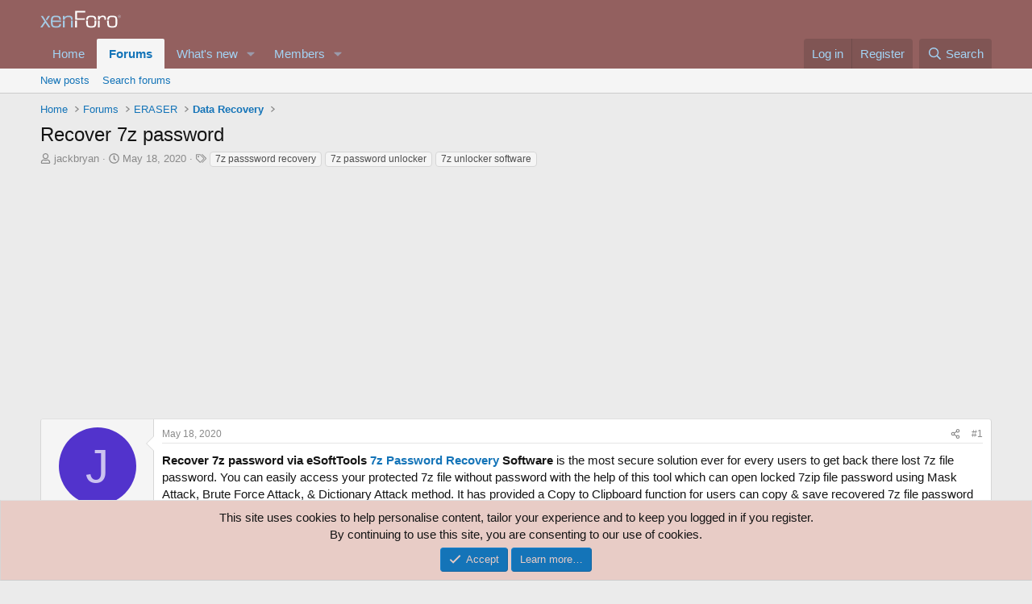

--- FILE ---
content_type: text/html; charset=utf-8
request_url: https://eraser.heidi.ie/forum/threads/recover-7z-password.15453/
body_size: 13689
content:
<!DOCTYPE html>
<html id="XF" lang="en-GB" dir="LTR"
	data-xf="2.3"
	data-app="public"
	
	
	data-template="thread_view"
	data-container-key="node-56"
	data-content-key="thread-15453"
	data-logged-in="false"
	data-cookie-prefix="xf_"
	data-csrf="1769590366,c35ccf0cc8ef793ba2415a6367c0a927"
	class="has-no-js template-thread_view"
	>
<head>
	
	
	

	<meta charset="utf-8" />
	<title>Recover 7z password | Eraser Forum</title>
	<link rel="manifest" href="/forum/webmanifest.php">

	<meta http-equiv="X-UA-Compatible" content="IE=Edge" />
	<meta name="viewport" content="width=device-width, initial-scale=1, viewport-fit=cover">

	
		<meta name="theme-color" content="#74302e" />
	

	<meta name="apple-mobile-web-app-title" content="Eraser Forum">
	

	
		
		<meta name="description" content="Recover 7z password via eSoftTools 7z Password Recovery Software is the most secure solution ever for every users to get back there lost 7z file password..." />
		<meta property="og:description" content="Recover 7z password via eSoftTools 7z Password Recovery Software is the most secure solution ever for every users to get back there lost 7z file password. You can easily access your protected 7z file without password with the help of this tool which can open locked 7zip file password using Mask..." />
		<meta property="twitter:description" content="Recover 7z password via eSoftTools 7z Password Recovery Software is the most secure solution ever for every users to get back there lost 7z file password. You can easily access your protected 7z..." />
	
	
		<meta property="og:url" content="https://eraser.heidi.ie/forum/threads/recover-7z-password.15453/" />
	
		<link rel="canonical" href="https://eraser.heidi.ie/forum/threads/recover-7z-password.15453/" />
	

	
		
	
	
	<meta property="og:site_name" content="Eraser Forum" />


	
	
		
	
	
	<meta property="og:type" content="website" />


	
	
		
	
	
	
		<meta property="og:title" content="Recover 7z password" />
		<meta property="twitter:title" content="Recover 7z password" />
	


	
	
	
	

	
	
	
	

	<link rel="stylesheet" href="/forum/css.php?css=public%3Anormalize.css%2Cpublic%3Afa.css%2Cpublic%3Acore.less%2Cpublic%3Aapp.less&amp;s=1&amp;l=1&amp;d=1769366582&amp;k=a80cc9f24d4a2c03826e5bed2116dd8e2c480fce" />

	<link rel="stylesheet" href="/forum/css.php?css=public%3Alightbox.less%2Cpublic%3Amessage.less%2Cpublic%3Anotices.less%2Cpublic%3Ashare_controls.less%2Cpublic%3Aextra.less&amp;s=1&amp;l=1&amp;d=1769366582&amp;k=f8897e0b1df494ca729e321a0e9a113e0a7536db" />


	
		<script src="https://cdn.heidi.ie/forum/js/xf/preamble.min.js?_v=837edefe"></script>
	

	
	<script src="https://cdn.heidi.ie/forum/js/vendor/vendor-compiled.js?_v=837edefe" defer></script>
	<script src="https://cdn.heidi.ie/forum/js/xf/core-compiled.js?_v=837edefe" defer></script>

	<script>
		XF.ready(() =>
		{
			XF.extendObject(true, XF.config, {
				// 
				userId: 0,
				enablePush: false,
				pushAppServerKey: '',
				url: {
					fullBase: 'https://eraser.heidi.ie/forum/',
					basePath: '/forum/',
					css: '/forum/css.php?css=__SENTINEL__&s=1&l=1&d=1769366582',
					js: 'https://cdn.heidi.ie/forum/js/__SENTINEL__?_v=837edefe',
					icon: '/forum/data/local/icons/__VARIANT__.svg?v=1769366594#__NAME__',
					iconInline: '/forum/styles/fa/__VARIANT__/__NAME__.svg?v=5.15.3',
					keepAlive: '/forum/login/keep-alive'
				},
				cookie: {
					path: '/',
					domain: '',
					prefix: 'xf_',
					secure: true,
					consentMode: 'simple',
					consented: ["optional","_third_party"]
				},
				cacheKey: 'f3ed7234243583f554e27d349fe769c5',
				csrf: '1769590366,c35ccf0cc8ef793ba2415a6367c0a927',
				js: {"https:\/\/cdn.heidi.ie\/forum\/js\/xf\/lightbox-compiled.js?_v=837edefe":true},
				fullJs: false,
				css: {"public:lightbox.less":true,"public:message.less":true,"public:notices.less":true,"public:share_controls.less":true,"public:extra.less":true},
				time: {
					now: 1769590366,
					today: 1769558400,
					todayDow: 3,
					tomorrow: 1769644800,
					yesterday: 1769472000,
					week: 1769040000,
					month: 1767225600,
					year: 1767225600
				},
				style: {
					light: '',
					dark: '',
					defaultColorScheme: 'light'
				},
				borderSizeFeature: '3px',
				fontAwesomeWeight: 'r',
				enableRtnProtect: true,
				
				enableFormSubmitSticky: true,
				imageOptimization: '0',
				imageOptimizationQuality: 0.85,
				uploadMaxFilesize: 67108864,
				uploadMaxWidth: 0,
				uploadMaxHeight: 0,
				allowedVideoExtensions: ["m4v","mov","mp4","mp4v","mpeg","mpg","ogv","webm"],
				allowedAudioExtensions: ["mp3","opus","ogg","wav"],
				shortcodeToEmoji: true,
				visitorCounts: {
					conversations_unread: '0',
					alerts_unviewed: '0',
					total_unread: '0',
					title_count: true,
					icon_indicator: true
				},
				jsMt: {"xf\/action.js":"f75ecf81","xf\/embed.js":"488e980e","xf\/form.js":"488e980e","xf\/structure.js":"2e1e7a5e","xf\/tooltip.js":"488e980e"},
				jsState: {},
				publicMetadataLogoUrl: '',
				publicPushBadgeUrl: 'https://eraser.heidi.ie/forum/styles/default/xenforo/bell.png'
			})

			XF.extendObject(XF.phrases, {
				// 
				date_x_at_time_y:     "{date} at {time}",
				day_x_at_time_y:      "{day} at {time}",
				yesterday_at_x:       "Yesterday at {time}",
				x_minutes_ago:        "{minutes} minutes ago",
				one_minute_ago:       "1 minute ago",
				a_moment_ago:         "A moment ago",
				today_at_x:           "Today at {time}",
				in_a_moment:          "In a moment",
				in_a_minute:          "In a minute",
				in_x_minutes:         "In {minutes} minutes",
				later_today_at_x:     "Later today at {time}",
				tomorrow_at_x:        "Tomorrow at {time}",
				short_date_x_minutes: "{minutes}m",
				short_date_x_hours:   "{hours}h",
				short_date_x_days:    "{days}d",

				day0: "Sunday",
				day1: "Monday",
				day2: "Tuesday",
				day3: "Wednesday",
				day4: "Thursday",
				day5: "Friday",
				day6: "Saturday",

				dayShort0: "Sun",
				dayShort1: "Mon",
				dayShort2: "Tue",
				dayShort3: "Wed",
				dayShort4: "Thu",
				dayShort5: "Fri",
				dayShort6: "Sat",

				month0: "January",
				month1: "February",
				month2: "March",
				month3: "April",
				month4: "May",
				month5: "June",
				month6: "July",
				month7: "August",
				month8: "September",
				month9: "October",
				month10: "November",
				month11: "December",

				active_user_changed_reload_page: "The active user has changed. Reload the page for the latest version.",
				server_did_not_respond_in_time_try_again: "The server did not respond in time. Please try again.",
				oops_we_ran_into_some_problems: "Oops! We ran into some problems.",
				oops_we_ran_into_some_problems_more_details_console: "Oops! We ran into some problems. Please try again later. More error details may be in the browser console.",
				file_too_large_to_upload: "The file is too large to be uploaded.",
				uploaded_file_is_too_large_for_server_to_process: "The uploaded file is too large for the server to process.",
				files_being_uploaded_are_you_sure: "Files are still being uploaded. Are you sure you want to submit this form?",
				attach: "Attach files",
				rich_text_box: "Rich text box",
				close: "Close",
				link_copied_to_clipboard: "Link copied to clipboard.",
				text_copied_to_clipboard: "Text copied to clipboard.",
				loading: "Loading…",
				you_have_exceeded_maximum_number_of_selectable_items: "You have exceeded the maximum number of selectable items.",

				processing: "Processing",
				'processing...': "Processing…",

				showing_x_of_y_items: "Showing {count} of {total} items",
				showing_all_items: "Showing all items",
				no_items_to_display: "No items to display",

				number_button_up: "Increase",
				number_button_down: "Decrease",

				push_enable_notification_title: "Push notifications enabled successfully at Eraser Forum",
				push_enable_notification_body: "Thank you for enabling push notifications!",

				pull_down_to_refresh: "Pull down to refresh",
				release_to_refresh: "Release to refresh",
				refreshing: "Refreshing…"
			})
		})
	</script>

	<script src="https://cdn.heidi.ie/forum/js/xf/lightbox-compiled.js?_v=837edefe" defer></script>



	

	
	<script async src="https://www.googletagmanager.com/gtag/js?id=UA-16167712-1"></script>
	<script>
		window.dataLayer = window.dataLayer || [];
		function gtag(){dataLayer.push(arguments);}
		gtag('js', new Date());
		gtag('config', 'UA-16167712-1', {
			// 
			
			
		});
	</script>

</head>
<body data-template="thread_view">

<div class="p-pageWrapper" id="top">

	

	<header class="p-header" id="header">
		<div class="p-header-inner">
			<div class="p-header-content">
				<div class="p-header-logo p-header-logo--image">
					<a href="https://eraser.heidi.ie">
						

	

	
		
		

		
	

	

	<picture data-variations="{&quot;default&quot;:{&quot;1&quot;:&quot;\/forum\/styles\/default\/xenforo\/xenforo-logo.svg&quot;,&quot;2&quot;:null}}">
		
		
		

		

		<img src="/forum/styles/default/xenforo/xenforo-logo.svg"  width="100" height="36" alt="Eraser Forum"  />
	</picture>


					</a>
				</div>

				

	
	<script async src="https://pagead2.googlesyndication.com/pagead/js/adsbygoogle.js?client=ca-pub-7078395327436605"
	     crossorigin="anonymous"></script>


			</div>
		</div>
	</header>

	
	

	
		<div class="p-navSticky p-navSticky--primary" data-xf-init="sticky-header">
			
		<nav class="p-nav">
			<div class="p-nav-inner">
				<button type="button" class="button button--plain p-nav-menuTrigger" data-xf-click="off-canvas" data-menu=".js-headerOffCanvasMenu" tabindex="0" aria-label="Menu"><span class="button-text">
					<i aria-hidden="true"></i>
				</span></button>

				<div class="p-nav-smallLogo">
					<a href="https://eraser.heidi.ie">
						

	

	
		
		

		
	

	

	<picture data-variations="{&quot;default&quot;:{&quot;1&quot;:&quot;\/forum\/styles\/default\/xenforo\/xenforo-logo.svg&quot;,&quot;2&quot;:null}}">
		
		
		

		

		<img src="/forum/styles/default/xenforo/xenforo-logo.svg"  width="100" height="36" alt="Eraser Forum"  />
	</picture>


					</a>
				</div>

				<div class="p-nav-scroller hScroller" data-xf-init="h-scroller" data-auto-scroll=".p-navEl.is-selected">
					<div class="hScroller-scroll">
						<ul class="p-nav-list js-offCanvasNavSource">
							
								<li>
									
	<div class="p-navEl " >
	

		
	
	<a href="https://eraser.heidi.ie"
	class="p-navEl-link "
	
	data-xf-key="1"
	data-nav-id="home">Home</a>


		

		
	
	</div>

								</li>
							
								<li>
									
	<div class="p-navEl is-selected" data-has-children="true">
	

		
	
	<a href="/forum/"
	class="p-navEl-link p-navEl-link--splitMenu "
	
	
	data-nav-id="forums">Forums</a>


		<a data-xf-key="2"
			data-xf-click="menu"
			data-menu-pos-ref="< .p-navEl"
			class="p-navEl-splitTrigger"
			role="button"
			tabindex="0"
			aria-label="Toggle expanded"
			aria-expanded="false"
			aria-haspopup="true"></a>

		
	
		<div class="menu menu--structural" data-menu="menu" aria-hidden="true">
			<div class="menu-content">
				
					
	
	
	<a href="/forum/whats-new/posts/"
	class="menu-linkRow u-indentDepth0 js-offCanvasCopy "
	
	
	data-nav-id="newPosts">New posts</a>

	

				
					
	
	
	<a href="/forum/search/?type=post"
	class="menu-linkRow u-indentDepth0 js-offCanvasCopy "
	
	
	data-nav-id="searchForums">Search forums</a>

	

				
			</div>
		</div>
	
	</div>

								</li>
							
								<li>
									
	<div class="p-navEl " data-has-children="true">
	

		
	
	<a href="/forum/whats-new/"
	class="p-navEl-link p-navEl-link--splitMenu "
	
	
	data-nav-id="whatsNew">What's new</a>


		<a data-xf-key="3"
			data-xf-click="menu"
			data-menu-pos-ref="< .p-navEl"
			class="p-navEl-splitTrigger"
			role="button"
			tabindex="0"
			aria-label="Toggle expanded"
			aria-expanded="false"
			aria-haspopup="true"></a>

		
	
		<div class="menu menu--structural" data-menu="menu" aria-hidden="true">
			<div class="menu-content">
				
					
	
	
	<a href="/forum/featured/"
	class="menu-linkRow u-indentDepth0 js-offCanvasCopy "
	
	
	data-nav-id="featured">Featured content</a>

	

				
					
	
	
	<a href="/forum/whats-new/posts/"
	class="menu-linkRow u-indentDepth0 js-offCanvasCopy "
	 rel="nofollow"
	
	data-nav-id="whatsNewPosts">New posts</a>

	

				
					
	
	
	<a href="/forum/whats-new/profile-posts/"
	class="menu-linkRow u-indentDepth0 js-offCanvasCopy "
	 rel="nofollow"
	
	data-nav-id="whatsNewProfilePosts">New profile posts</a>

	

				
					
	
	
	<a href="/forum/whats-new/latest-activity"
	class="menu-linkRow u-indentDepth0 js-offCanvasCopy "
	 rel="nofollow"
	
	data-nav-id="latestActivity">Latest activity</a>

	

				
			</div>
		</div>
	
	</div>

								</li>
							
								<li>
									
	<div class="p-navEl " data-has-children="true">
	

		
	
	<a href="/forum/members/"
	class="p-navEl-link p-navEl-link--splitMenu "
	
	
	data-nav-id="members">Members</a>


		<a data-xf-key="4"
			data-xf-click="menu"
			data-menu-pos-ref="< .p-navEl"
			class="p-navEl-splitTrigger"
			role="button"
			tabindex="0"
			aria-label="Toggle expanded"
			aria-expanded="false"
			aria-haspopup="true"></a>

		
	
		<div class="menu menu--structural" data-menu="menu" aria-hidden="true">
			<div class="menu-content">
				
					
	
	
	<a href="/forum/online/"
	class="menu-linkRow u-indentDepth0 js-offCanvasCopy "
	
	
	data-nav-id="currentVisitors">Current visitors</a>

	

				
					
	
	
	<a href="/forum/whats-new/profile-posts/"
	class="menu-linkRow u-indentDepth0 js-offCanvasCopy "
	 rel="nofollow"
	
	data-nav-id="newProfilePosts">New profile posts</a>

	

				
					
	
	
	<a href="/forum/search/?type=profile_post"
	class="menu-linkRow u-indentDepth0 js-offCanvasCopy "
	
	
	data-nav-id="searchProfilePosts">Search profile posts</a>

	

				
			</div>
		</div>
	
	</div>

								</li>
							
						</ul>
					</div>
				</div>

				<div class="p-nav-opposite">
					<div class="p-navgroup p-account p-navgroup--guest">
						
							<a href="/forum/login/" class="p-navgroup-link p-navgroup-link--textual p-navgroup-link--logIn"
								data-xf-click="overlay" data-follow-redirects="on">
								<span class="p-navgroup-linkText">Log in</span>
							</a>
							
								<a href="/forum/register/" class="p-navgroup-link p-navgroup-link--textual p-navgroup-link--register"
									data-xf-click="overlay" data-follow-redirects="on">
									<span class="p-navgroup-linkText">Register</span>
								</a>
							
						
					</div>

					<div class="p-navgroup p-discovery">
						<a href="/forum/whats-new/"
							class="p-navgroup-link p-navgroup-link--iconic p-navgroup-link--whatsnew"
							aria-label="What&#039;s new"
							title="What&#039;s new">
							<i aria-hidden="true"></i>
							<span class="p-navgroup-linkText">What's new</span>
						</a>

						
							<a href="/forum/search/"
								class="p-navgroup-link p-navgroup-link--iconic p-navgroup-link--search"
								data-xf-click="menu"
								data-xf-key="/"
								aria-label="Search"
								aria-expanded="false"
								aria-haspopup="true"
								title="Search">
								<i aria-hidden="true"></i>
								<span class="p-navgroup-linkText">Search</span>
							</a>
							<div class="menu menu--structural menu--wide" data-menu="menu" aria-hidden="true">
								<form action="/forum/search/search" method="post"
									class="menu-content"
									data-xf-init="quick-search">

									<h3 class="menu-header">Search</h3>
									
									<div class="menu-row">
										
											<div class="inputGroup inputGroup--joined">
												<input type="text" class="input" name="keywords" data-acurl="/forum/search/auto-complete" placeholder="Search…" aria-label="Search" data-menu-autofocus="true" />
												
			<select name="constraints" class="js-quickSearch-constraint input" aria-label="Search within">
				<option value="">Everywhere</option>
<option value="{&quot;search_type&quot;:&quot;post&quot;}">Threads</option>
<option value="{&quot;search_type&quot;:&quot;post&quot;,&quot;c&quot;:{&quot;nodes&quot;:[56],&quot;child_nodes&quot;:1}}">This forum</option>
<option value="{&quot;search_type&quot;:&quot;post&quot;,&quot;c&quot;:{&quot;thread&quot;:15453}}">This thread</option>

			</select>
		
											</div>
										
									</div>

									
									<div class="menu-row">
										<label class="iconic"><input type="checkbox"  name="c[title_only]" value="1" /><i aria-hidden="true"></i><span class="iconic-label">Search titles only

													
													<span tabindex="0" role="button"
														data-xf-init="tooltip" data-trigger="hover focus click" title="Tags will also be searched in content where tags are supported">

														<i class="fa--xf far fa-question-circle  u-muted u-smaller"><svg xmlns="http://www.w3.org/2000/svg" role="img" ><title>Note</title><use href="/forum/data/local/icons/regular.svg?v=1769366594#question-circle"></use></svg></i>
													</span></span></label>

									</div>
									
									<div class="menu-row">
										<div class="inputGroup">
											<span class="inputGroup-text" id="ctrl_search_menu_by_member">By:</span>
											<input type="text" class="input" name="c[users]" data-xf-init="auto-complete" placeholder="Member" aria-labelledby="ctrl_search_menu_by_member" />
										</div>
									</div>
									<div class="menu-footer">
									<span class="menu-footer-controls">
										<button type="submit" class="button button--icon button--icon--search button--primary"><i class="fa--xf far fa-search "><svg xmlns="http://www.w3.org/2000/svg" role="img" aria-hidden="true" ><use href="/forum/data/local/icons/regular.svg?v=1769366594#search"></use></svg></i><span class="button-text">Search</span></button>
										<button type="submit" class="button " name="from_search_menu"><span class="button-text">Advanced search…</span></button>
									</span>
									</div>

									<input type="hidden" name="_xfToken" value="1769590366,c35ccf0cc8ef793ba2415a6367c0a927" />
								</form>
							</div>
						
					</div>
				</div>
			</div>
		</nav>
	
		</div>
		
		
			<div class="p-sectionLinks">
				<div class="p-sectionLinks-inner hScroller" data-xf-init="h-scroller">
					<div class="hScroller-scroll">
						<ul class="p-sectionLinks-list">
							
								<li>
									
	<div class="p-navEl " >
	

		
	
	<a href="/forum/whats-new/posts/"
	class="p-navEl-link "
	
	data-xf-key="alt+1"
	data-nav-id="newPosts">New posts</a>


		

		
	
	</div>

								</li>
							
								<li>
									
	<div class="p-navEl " >
	

		
	
	<a href="/forum/search/?type=post"
	class="p-navEl-link "
	
	data-xf-key="alt+2"
	data-nav-id="searchForums">Search forums</a>


		

		
	
	</div>

								</li>
							
						</ul>
					</div>
				</div>
			</div>
			
	
		

	<div class="offCanvasMenu offCanvasMenu--nav js-headerOffCanvasMenu" data-menu="menu" aria-hidden="true" data-ocm-builder="navigation">
		<div class="offCanvasMenu-backdrop" data-menu-close="true"></div>
		<div class="offCanvasMenu-content">
			<div class="offCanvasMenu-header">
				Menu
				<a class="offCanvasMenu-closer" data-menu-close="true" role="button" tabindex="0" aria-label="Close"></a>
			</div>
			
				<div class="p-offCanvasRegisterLink">
					<div class="offCanvasMenu-linkHolder">
						<a href="/forum/login/" class="offCanvasMenu-link" data-xf-click="overlay" data-menu-close="true">
							Log in
						</a>
					</div>
					<hr class="offCanvasMenu-separator" />
					
						<div class="offCanvasMenu-linkHolder">
							<a href="/forum/register/" class="offCanvasMenu-link" data-xf-click="overlay" data-menu-close="true">
								Register
							</a>
						</div>
						<hr class="offCanvasMenu-separator" />
					
				</div>
			
			<div class="js-offCanvasNavTarget"></div>
			<div class="offCanvasMenu-installBanner js-installPromptContainer" style="display: none;" data-xf-init="install-prompt">
				<div class="offCanvasMenu-installBanner-header">Install the app</div>
				<button type="button" class="button js-installPromptButton"><span class="button-text">Install</span></button>
				<template class="js-installTemplateIOS">
					<div class="js-installTemplateContent">
						<div class="overlay-title">How to install the app on iOS</div>
						<div class="block-body">
							<div class="block-row">
								<p>
									Follow along with the video below to see how to install our site as a web app on your home screen.
								</p>
								<p style="text-align: center">
									<video src="/forum/styles/default/xenforo/add_to_home.mp4"
										width="280" height="480" autoplay loop muted playsinline></video>
								</p>
								<p>
									<small><strong>Note:</strong> This feature may not be available in some browsers.</small>
								</p>
							</div>
						</div>
					</div>
				</template>
			</div>
		</div>
	</div>

	<div class="p-body">
		<div class="p-body-inner">
			<!--XF:EXTRA_OUTPUT-->

			

			

			
			
	
		<ul class="p-breadcrumbs "
			itemscope itemtype="https://schema.org/BreadcrumbList">
			
				

				
				

				
					
					
	<li itemprop="itemListElement" itemscope itemtype="https://schema.org/ListItem">
		<a href="https://eraser.heidi.ie" itemprop="item">
			<span itemprop="name">Home</span>
		</a>
		<meta itemprop="position" content="1" />
	</li>

				

				
					
					
	<li itemprop="itemListElement" itemscope itemtype="https://schema.org/ListItem">
		<a href="/forum/" itemprop="item">
			<span itemprop="name">Forums</span>
		</a>
		<meta itemprop="position" content="2" />
	</li>

				
				
					
					
	<li itemprop="itemListElement" itemscope itemtype="https://schema.org/ListItem">
		<a href="/forum/#eraser.30" itemprop="item">
			<span itemprop="name">ERASER</span>
		</a>
		<meta itemprop="position" content="3" />
	</li>

				
					
					
	<li itemprop="itemListElement" itemscope itemtype="https://schema.org/ListItem">
		<a href="/forum/forums/data-recovery.56/" itemprop="item">
			<span itemprop="name">Data Recovery</span>
		</a>
		<meta itemprop="position" content="4" />
	</li>

				
			
		</ul>
	

			

			
	<noscript class="js-jsWarning"><div class="blockMessage blockMessage--important blockMessage--iconic u-noJsOnly">JavaScript is disabled. For a better experience, please enable JavaScript in your browser before proceeding.</div></noscript>

			
	<div class="blockMessage blockMessage--important blockMessage--iconic js-browserWarning" style="display: none">You are using an out of date browser. It  may not display this or other websites correctly.<br />You should upgrade or use an <a href="https://www.google.com/chrome/" target="_blank" rel="noopener">alternative browser</a>.</div>


			
				<div class="p-body-header">
					
						
							<div class="p-title ">
								
									
										<h1 class="p-title-value">Recover 7z password</h1>
									
									
								
							</div>
						

						
							<div class="p-description">
	<ul class="listInline listInline--bullet">
		<li>
			<i class="fa--xf far fa-user "><svg xmlns="http://www.w3.org/2000/svg" role="img" ><title>Thread starter</title><use href="/forum/data/local/icons/regular.svg?v=1769366594#user"></use></svg></i>
			<span class="u-srOnly">Thread starter</span>

			<a href="/forum/members/jackbryan.24582/" class="username  u-concealed" dir="auto" data-user-id="24582" data-xf-init="member-tooltip">jackbryan</a>
		</li>
		<li>
			<i class="fa--xf far fa-clock "><svg xmlns="http://www.w3.org/2000/svg" role="img" ><title>Start date</title><use href="/forum/data/local/icons/regular.svg?v=1769366594#clock"></use></svg></i>
			<span class="u-srOnly">Start date</span>

			<a href="/forum/threads/recover-7z-password.15453/" class="u-concealed"><time  class="u-dt" dir="auto" datetime="2020-05-18T12:35:01+0100" data-timestamp="1589801701" data-date="May 18, 2020" data-time="12:35 PM" data-short="May &#039;20" title="May 18, 2020 at 12:35 PM">May 18, 2020</time></a>
		</li>
		
		
			<li>
				

	

	<dl class="tagList tagList--thread-15453 ">
		<dt>
			
				
		<i class="fa--xf far fa-tags "><svg xmlns="http://www.w3.org/2000/svg" role="img" ><title>Tags</title><use href="/forum/data/local/icons/regular.svg?v=1769366594#tags"></use></svg></i>
		<span class="u-srOnly">Tags</span>
	
			
		</dt>
		<dd>
			<span class="js-tagList">
				
					
						<a href="/forum/tags/7z-passsword-recovery/" class="tagItem tagItem--tag_7z-passsword-recovery" dir="auto">
							7z passsword recovery
						</a>
					
						<a href="/forum/tags/7z-password-unlocker/" class="tagItem tagItem--tag_7z-password-unlocker" dir="auto">
							7z password unlocker
						</a>
					
						<a href="/forum/tags/7z-unlocker-software/" class="tagItem tagItem--tag_7z-unlocker-software" dir="auto">
							7z unlocker software
						</a>
					
				
			</span>
		</dd>
	</dl>


			</li>
		
	</ul>
</div>
						
					
				</div>
			

			<div class="p-body-main  ">
				
				<div class="p-body-contentCol"></div>
				

				

				<div class="p-body-content">
					
					<div class="p-body-pageContent">










	
	
	
		
	
	
	


	
	
	
		
	
	
	


	
	
		
	
	
	


	
	



	












	

	
		
	



















<div class="block block--messages" data-xf-init="" data-type="post" data-href="/forum/inline-mod/" data-search-target="*">

	<span class="u-anchorTarget" id="posts"></span>

	
		
	

	

	<div class="block-outer"></div>

	

	
		
	<div class="block-outer js-threadStatusField"></div>

	

	<div class="block-container lbContainer"
		data-xf-init="lightbox select-to-quote"
		data-message-selector=".js-post"
		data-lb-id="thread-15453"
		data-lb-universal="">

		<div class="block-body js-replyNewMessageContainer">
			
				

					

					
						

	
	

	

	
	<article class="message message--post js-post js-inlineModContainer  "
		data-author="jackbryan"
		data-content="post-49468"
		id="js-post-49468"
		>

		

		<span class="u-anchorTarget" id="post-49468"></span>

		
			<div class="message-inner">
				
					<div class="message-cell message-cell--user">
						

	<section class="message-user"
		
		
		>

		

		<div class="message-avatar ">
			<div class="message-avatar-wrapper">
				<a href="/forum/members/jackbryan.24582/" class="avatar avatar--m avatar--default avatar--default--dynamic" data-user-id="24582" data-xf-init="member-tooltip" style="background-color: #5233cc; color: #cbc2f0">
			<span class="avatar-u24582-m" role="img" aria-label="jackbryan">J</span> 
		</a>
				
			</div>
		</div>
		<div class="message-userDetails">
			<h4 class="message-name"><a href="/forum/members/jackbryan.24582/" class="username " dir="auto" data-user-id="24582" data-xf-init="member-tooltip">jackbryan</a></h4>
			<h5 class="userTitle message-userTitle" dir="auto">Active Member</h5>
			
		</div>
		
			
			
		
		<span class="message-userArrow"></span>
	</section>

					</div>
				

				
					<div class="message-cell message-cell--main">
					
						<div class="message-main js-quickEditTarget">

							
								

	

	<header class="message-attribution message-attribution--split">
		<ul class="message-attribution-main listInline ">
			
			
			<li class="u-concealed">
				<a href="/forum/threads/recover-7z-password.15453/post-49468" rel="nofollow" >
					<time  class="u-dt" dir="auto" datetime="2020-05-18T12:35:01+0100" data-timestamp="1589801701" data-date="May 18, 2020" data-time="12:35 PM" data-short="May &#039;20" title="May 18, 2020 at 12:35 PM">May 18, 2020</time>
				</a>
			</li>
			
		</ul>

		<ul class="message-attribution-opposite message-attribution-opposite--list ">
			
			<li>
				<a href="/forum/threads/recover-7z-password.15453/post-49468"
					class="message-attribution-gadget"
					data-xf-init="share-tooltip"
					data-href="/forum/posts/49468/share"
					aria-label="Share"
					rel="nofollow">
					<i class="fa--xf far fa-share-alt "><svg xmlns="http://www.w3.org/2000/svg" role="img" aria-hidden="true" ><use href="/forum/data/local/icons/regular.svg?v=1769366594#share-alt"></use></svg></i>
				</a>
			</li>
			
				<li class="u-hidden js-embedCopy">
					
	<a href="javascript:"
		data-xf-init="copy-to-clipboard"
		data-copy-text="&lt;div class=&quot;js-xf-embed&quot; data-url=&quot;https://eraser.heidi.ie/forum&quot; data-content=&quot;post-49468&quot;&gt;&lt;/div&gt;&lt;script defer src=&quot;https://eraser.heidi.ie/forum/js/xf/external_embed.js?_v=837edefe&quot;&gt;&lt;/script&gt;"
		data-success="Embed code HTML copied to clipboard."
		class="">
		<i class="fa--xf far fa-code "><svg xmlns="http://www.w3.org/2000/svg" role="img" aria-hidden="true" ><use href="/forum/data/local/icons/regular.svg?v=1769366594#code"></use></svg></i>
	</a>

				</li>
			
			
			
				<li>
					<a href="/forum/threads/recover-7z-password.15453/post-49468" rel="nofollow">
						#1
					</a>
				</li>
			
		</ul>
	</header>

							

							<div class="message-content js-messageContent">
							

								
									
	
	
	

								

								
									
	

	<div class="message-userContent lbContainer js-lbContainer "
		data-lb-id="post-49468"
		data-lb-caption-desc="jackbryan &middot; May 18, 2020 at 12:35 PM">

		
			

	
		
	

		

		<article class="message-body js-selectToQuote">
			
				
			

			<div >
				
					<div class="bbWrapper"><b>Recover 7z password via eSoftTools </b><a href="https://www.esofttools.com/7z-password-recovery.html" target="_blank" class="link link--external" data-proxy-href="/forum/proxy.php?link=https%3A%2F%2Fwww.esofttools.com%2F7z-password-recovery.html&amp;hash=46fcc7d9cb5d250b4941c447bf8aabe5" rel="nofollow ugc noopener"><b>7z Password Recovery</b></a><b> Software</b> is the most secure solution ever for every users to get back there lost 7z file password. You can easily access your protected 7z file without password with the help of this tool which can open locked 7zip file password using Mask Attack, Brute Force Attack, &amp; Dictionary Attack method. It has provided a Copy to Clipboard function for users can copy &amp; save recovered 7z file password with FREE DEMO VERSION for all supported versions of 7z file &amp; Windows OS.<br />
<br />
Get More Info:- <a href="https://www.esofttools.com/7z-password-recovery.html" target="_blank" class="link link--external" data-proxy-href="/forum/proxy.php?link=https%3A%2F%2Fwww.esofttools.com%2F7z-password-recovery.html&amp;hash=46fcc7d9cb5d250b4941c447bf8aabe5" rel="nofollow ugc noopener"><b>https://www.esofttools.com/7z-password-recovery.html</b></a><br />
<br />
<script class="js-extraPhrases" type="application/json">
			{
				"lightbox_close": "Close",
				"lightbox_next": "Next",
				"lightbox_previous": "Previous",
				"lightbox_error": "The requested content cannot be loaded. Please try again later.",
				"lightbox_start_slideshow": "Start slideshow",
				"lightbox_stop_slideshow": "Stop slideshow",
				"lightbox_full_screen": "Full screen",
				"lightbox_thumbnails": "Thumbnails",
				"lightbox_download": "Download",
				"lightbox_share": "Share",
				"lightbox_zoom": "Zoom",
				"lightbox_new_window": "New window",
				"lightbox_toggle_sidebar": "Toggle sidebar"
			}
			</script>
		
		
	


	<div class="bbImageWrapper  js-lbImage" title="7z-recommended-awared.png"
		data-src="/forum/proxy.php?image=https%3A%2F%2Fwww.esofttools.com%2Fimg%2F7z%2F7z-recommended-awared.png&amp;hash=56829454aaf003ed07492ccb6adf8383" data-lb-sidebar-href="" data-lb-caption-extra-html="" data-single-image="1">
		<img src="/forum/proxy.php?image=https%3A%2F%2Fwww.esofttools.com%2Fimg%2F7z%2F7z-recommended-awared.png&amp;hash=56829454aaf003ed07492ccb6adf8383"
			data-url="https://www.esofttools.com/img/7z/7z-recommended-awared.png"
			class="bbImage"
			data-zoom-target="1"
			style=""
			alt="7z-recommended-awared.png"
			title=""
			width="" height="" loading="lazy" />
	</div></div>
				
			</div>

			<div class="js-selectToQuoteEnd">&nbsp;</div>
			
				
			
		</article>

		
			

	
		
	

		

		
	</div>

								

								
									
	

	

								

								
									
	

								

							
							</div>

							
								
	

	<footer class="message-footer">
		

		

		<div class="reactionsBar js-reactionsList ">
			
		</div>

		<div class="js-historyTarget message-historyTarget toggleTarget" data-href="trigger-href"></div>
	</footer>

							
						</div>

					
					</div>
				
			</div>
		
	</article>

	
	

					

					

				

					

					
						

	
	

	

	
	<article class="message message--post js-post js-inlineModContainer  "
		data-author="shonlee"
		data-content="post-49472"
		id="js-post-49472"
		itemscope itemtype="https://schema.org/Comment" itemid="https://eraser.heidi.ie/forum/posts/49472/">

		
			<meta itemprop="parentItem" itemscope itemid="https://eraser.heidi.ie/forum/threads/recover-7z-password.15453/" />
			<meta itemprop="name" content="Post #2" />
		

		<span class="u-anchorTarget" id="post-49472"></span>

		
			<div class="message-inner">
				
					<div class="message-cell message-cell--user">
						

	<section class="message-user"
		itemprop="author"
		itemscope itemtype="https://schema.org/Person"
		itemid="https://eraser.heidi.ie/forum/members/shonlee.25216/">

		
			<meta itemprop="url" content="https://eraser.heidi.ie/forum/members/shonlee.25216/" />
		

		<div class="message-avatar ">
			<div class="message-avatar-wrapper">
				<a href="/forum/members/shonlee.25216/" class="avatar avatar--m avatar--default avatar--default--dynamic" data-user-id="25216" data-xf-init="member-tooltip" style="background-color: #5233cc; color: #cbc2f0">
			<span class="avatar-u25216-m" role="img" aria-label="shonlee">S</span> 
		</a>
				
			</div>
		</div>
		<div class="message-userDetails">
			<h4 class="message-name"><a href="/forum/members/shonlee.25216/" class="username " dir="auto" data-user-id="25216" data-xf-init="member-tooltip"><span itemprop="name">shonlee</span></a></h4>
			<h5 class="userTitle message-userTitle" dir="auto" itemprop="jobTitle">Member</h5>
			
		</div>
		
			
			
		
		<span class="message-userArrow"></span>
	</section>

					</div>
				

				
					<div class="message-cell message-cell--main">
					
						<div class="message-main js-quickEditTarget">

							
								

	

	<header class="message-attribution message-attribution--split">
		<ul class="message-attribution-main listInline ">
			
			
			<li class="u-concealed">
				<a href="/forum/threads/recover-7z-password.15453/post-49472" rel="nofollow" itemprop="url">
					<time  class="u-dt" dir="auto" datetime="2020-05-18T16:53:56+0100" data-timestamp="1589817236" data-date="May 18, 2020" data-time="4:53 PM" data-short="May &#039;20" title="May 18, 2020 at 4:53 PM" itemprop="datePublished">May 18, 2020</time>
				</a>
			</li>
			
		</ul>

		<ul class="message-attribution-opposite message-attribution-opposite--list ">
			
			<li>
				<a href="/forum/threads/recover-7z-password.15453/post-49472"
					class="message-attribution-gadget"
					data-xf-init="share-tooltip"
					data-href="/forum/posts/49472/share"
					aria-label="Share"
					rel="nofollow">
					<i class="fa--xf far fa-share-alt "><svg xmlns="http://www.w3.org/2000/svg" role="img" aria-hidden="true" ><use href="/forum/data/local/icons/regular.svg?v=1769366594#share-alt"></use></svg></i>
				</a>
			</li>
			
				<li class="u-hidden js-embedCopy">
					
	<a href="javascript:"
		data-xf-init="copy-to-clipboard"
		data-copy-text="&lt;div class=&quot;js-xf-embed&quot; data-url=&quot;https://eraser.heidi.ie/forum&quot; data-content=&quot;post-49472&quot;&gt;&lt;/div&gt;&lt;script defer src=&quot;https://eraser.heidi.ie/forum/js/xf/external_embed.js?_v=837edefe&quot;&gt;&lt;/script&gt;"
		data-success="Embed code HTML copied to clipboard."
		class="">
		<i class="fa--xf far fa-code "><svg xmlns="http://www.w3.org/2000/svg" role="img" aria-hidden="true" ><use href="/forum/data/local/icons/regular.svg?v=1769366594#code"></use></svg></i>
	</a>

				</li>
			
			
			
				<li>
					<a href="/forum/threads/recover-7z-password.15453/post-49472" rel="nofollow">
						#2
					</a>
				</li>
			
		</ul>
	</header>

							

							<div class="message-content js-messageContent">
							

								
									
	
	
	

								

								
									
	

	<div class="message-userContent lbContainer js-lbContainer "
		data-lb-id="post-49472"
		data-lb-caption-desc="shonlee &middot; May 18, 2020 at 4:53 PM">

		

		<article class="message-body js-selectToQuote">
			
				
			

			<div itemprop="text">
				
					<div class="bbWrapper"><span style="font-size: 18px">Get <b>PassFixer </b></span><a href="https://www.passfixer.com/7z-password-recovery.html" target="_blank" class="link link--external" data-proxy-href="/forum/proxy.php?link=https%3A%2F%2Fwww.passfixer.com%2F7z-password-recovery.html&amp;hash=eb42ca81a06f1e6146b3188bb6017c24" rel="nofollow ugc noopener"><span style="font-size: 18px"><b>7z Password Recovery</b></span></a><span style="font-size: 18px"><b> Software</b> to recover 7z password without any data modification. Any lost or forgotten 7zip password can be retrieved in just a single mouse click including intricate or lengthy password. This advance utility is in built with three recovery attacks to unlock 7z file password having alphabetical, numerical, symbolic, and special character password. Any possible combination password can recovered and user have the facility to copy the recovered password in a clipboard. The complete procedure will be displayed on your PC and you can easily extract the internal information of the data. User can break multilingual password of any size of 7z file.<br />
</span><br />
<b><span style="font-size: 18px">Visit here - </span></b><a href="https://www.passfixer.com/7z-password-recovery.html" target="_blank" class="link link--external" data-proxy-href="/forum/proxy.php?link=https%3A%2F%2Fwww.passfixer.com%2F7z-password-recovery.html&amp;hash=eb42ca81a06f1e6146b3188bb6017c24" rel="nofollow ugc noopener"><b><span style="font-size: 18px">Recover 7z Password</span></b></a><br />
<br />
<b><span style="font-size: 18px"><div class="bbImageWrapper  js-lbImage" title="7zpasswordrecovery.png"
		data-src="/forum/proxy.php?image=https%3A%2F%2Fwww.passfixer.com%2Fimg%2F7z%2F7zpasswordrecovery.png&amp;hash=9aeda370e612bddacd0fc83a26e8e701" data-lb-sidebar-href="" data-lb-caption-extra-html="" data-single-image="1">
		<img src="/forum/proxy.php?image=https%3A%2F%2Fwww.passfixer.com%2Fimg%2F7z%2F7zpasswordrecovery.png&amp;hash=9aeda370e612bddacd0fc83a26e8e701"
			data-url="https://www.passfixer.com/img/7z/7zpasswordrecovery.png"
			class="bbImage"
			data-zoom-target="1"
			style=""
			alt="7zpasswordrecovery.png"
			title=""
			width="" height="" loading="lazy" />
	</div></span></b></div>
				
			</div>

			<div class="js-selectToQuoteEnd">&nbsp;</div>
			
				
			
		</article>

		

		
	</div>

								

								
									
	

	

								

								
									
	

								

							
							</div>

							
								
	

	<footer class="message-footer">
		
			<div class="message-microdata" itemprop="interactionStatistic" itemtype="https://schema.org/InteractionCounter" itemscope>
				<meta itemprop="userInteractionCount" content="0" />
				<meta itemprop="interactionType" content="https://schema.org/LikeAction" />
			</div>
		

		

		<div class="reactionsBar js-reactionsList ">
			
		</div>

		<div class="js-historyTarget message-historyTarget toggleTarget" data-href="trigger-href"></div>
	</footer>

							
						</div>

					
					</div>
				
			</div>
		
	</article>

	
	

					

					

				

					

					
						

	
	

	

	
	<article class="message message--post js-post js-inlineModContainer  "
		data-author="kellyjohn"
		data-content="post-49495"
		id="js-post-49495"
		itemscope itemtype="https://schema.org/Comment" itemid="https://eraser.heidi.ie/forum/posts/49495/">

		
			<meta itemprop="parentItem" itemscope itemid="https://eraser.heidi.ie/forum/threads/recover-7z-password.15453/" />
			<meta itemprop="name" content="Post #3" />
		

		<span class="u-anchorTarget" id="post-49495"></span>

		
			<div class="message-inner">
				
					<div class="message-cell message-cell--user">
						

	<section class="message-user"
		itemprop="author"
		itemscope itemtype="https://schema.org/Person"
		itemid="https://eraser.heidi.ie/forum/members/kellyjohn.25938/">

		
			<meta itemprop="url" content="https://eraser.heidi.ie/forum/members/kellyjohn.25938/" />
		

		<div class="message-avatar ">
			<div class="message-avatar-wrapper">
				<a href="/forum/members/kellyjohn.25938/" class="avatar avatar--m avatar--default avatar--default--dynamic" data-user-id="25938" data-xf-init="member-tooltip" style="background-color: #9966cc; color: #402060">
			<span class="avatar-u25938-m" role="img" aria-label="kellyjohn">K</span> 
		</a>
				
			</div>
		</div>
		<div class="message-userDetails">
			<h4 class="message-name"><a href="/forum/members/kellyjohn.25938/" class="username " dir="auto" data-user-id="25938" data-xf-init="member-tooltip"><span itemprop="name">kellyjohn</span></a></h4>
			<h5 class="userTitle message-userTitle" dir="auto" itemprop="jobTitle">Active Member</h5>
			
		</div>
		
			
			
		
		<span class="message-userArrow"></span>
	</section>

					</div>
				

				
					<div class="message-cell message-cell--main">
					
						<div class="message-main js-quickEditTarget">

							
								

	

	<header class="message-attribution message-attribution--split">
		<ul class="message-attribution-main listInline ">
			
			
			<li class="u-concealed">
				<a href="/forum/threads/recover-7z-password.15453/post-49495" rel="nofollow" itemprop="url">
					<time  class="u-dt" dir="auto" datetime="2020-05-19T16:35:04+0100" data-timestamp="1589902504" data-date="May 19, 2020" data-time="4:35 PM" data-short="May &#039;20" title="May 19, 2020 at 4:35 PM" itemprop="datePublished">May 19, 2020</time>
				</a>
			</li>
			
		</ul>

		<ul class="message-attribution-opposite message-attribution-opposite--list ">
			
			<li>
				<a href="/forum/threads/recover-7z-password.15453/post-49495"
					class="message-attribution-gadget"
					data-xf-init="share-tooltip"
					data-href="/forum/posts/49495/share"
					aria-label="Share"
					rel="nofollow">
					<i class="fa--xf far fa-share-alt "><svg xmlns="http://www.w3.org/2000/svg" role="img" aria-hidden="true" ><use href="/forum/data/local/icons/regular.svg?v=1769366594#share-alt"></use></svg></i>
				</a>
			</li>
			
				<li class="u-hidden js-embedCopy">
					
	<a href="javascript:"
		data-xf-init="copy-to-clipboard"
		data-copy-text="&lt;div class=&quot;js-xf-embed&quot; data-url=&quot;https://eraser.heidi.ie/forum&quot; data-content=&quot;post-49495&quot;&gt;&lt;/div&gt;&lt;script defer src=&quot;https://eraser.heidi.ie/forum/js/xf/external_embed.js?_v=837edefe&quot;&gt;&lt;/script&gt;"
		data-success="Embed code HTML copied to clipboard."
		class="">
		<i class="fa--xf far fa-code "><svg xmlns="http://www.w3.org/2000/svg" role="img" aria-hidden="true" ><use href="/forum/data/local/icons/regular.svg?v=1769366594#code"></use></svg></i>
	</a>

				</li>
			
			
			
				<li>
					<a href="/forum/threads/recover-7z-password.15453/post-49495" rel="nofollow">
						#3
					</a>
				</li>
			
		</ul>
	</header>

							

							<div class="message-content js-messageContent">
							

								
									
	
	
	

								

								
									
	

	<div class="message-userContent lbContainer js-lbContainer "
		data-lb-id="post-49495"
		data-lb-caption-desc="kellyjohn &middot; May 19, 2020 at 4:35 PM">

		

		<article class="message-body js-selectToQuote">
			
				
			

			<div itemprop="text">
				
					<div class="bbWrapper"><span style="font-size: 22px">Now any 7 zip file user can recover lost or forgotten 7z password by just downloading this </span><a href="https://www.sysinspire.com/7z-password-recovery-software/" target="_blank" class="link link--external" data-proxy-href="/forum/proxy.php?link=https%3A%2F%2Fwww.sysinspire.com%2F7z-password-recovery-software%2F&amp;hash=58160d85b8cbbe24a562a93a34861343" rel="nofollow ugc noopener"><span style="font-size: 22px">best 7z password recovery</span></a><span style="font-size: 22px"> software which is introduced by <b>SysInspire</b>. This 7z password recovery software helps you to unlock lost password with multiple recovery techniques like Brute Force attack, Mask attack, and Dictionary attack. Any strong and complicated password can be recovered easily by just applying any one attack from the three options which is saved with any combination of characters. the 7z password breaker software supports all 7 zip file version and works smoothly on all windows operating systems: Win XP, Win Vista, Win 7, Win 8, Win 8.1, Win 10 and below version. <br />
<br />
<b>Get Details</b> - <a href="https://www.sysinspire.com/7z-password-recovery-software/" target="_blank" class="link link--external" data-proxy-href="/forum/proxy.php?link=https%3A%2F%2Fwww.sysinspire.com%2F7z-password-recovery-software%2F&amp;hash=58160d85b8cbbe24a562a93a34861343" rel="nofollow ugc noopener">7z Password Recovery Software to Recover 7z File Password  &amp; Unlock 7z File</a><br />
<br />
<div class="bbImageWrapper  js-lbImage" title="SysInspire-7z-password-recovery.gif"
		data-src="/forum/proxy.php?image=https%3A%2F%2Fwww.sysinspire.com%2Finfographics%2FSysInspire-7z-password-recovery.gif&amp;hash=81e32a0668d44c596a8191500db96d14" data-lb-sidebar-href="" data-lb-caption-extra-html="" data-single-image="1">
		<img src="/forum/proxy.php?image=https%3A%2F%2Fwww.sysinspire.com%2Finfographics%2FSysInspire-7z-password-recovery.gif&amp;hash=81e32a0668d44c596a8191500db96d14"
			data-url="https://www.sysinspire.com/infographics/SysInspire-7z-password-recovery.gif"
			class="bbImage"
			data-zoom-target="1"
			style="width: 864px"
			alt="SysInspire-7z-password-recovery.gif"
			title=""
			width="" height="" loading="lazy" />
	</div></span></div>
				
			</div>

			<div class="js-selectToQuoteEnd">&nbsp;</div>
			
				
			
		</article>

		

		
	</div>

								

								
									
	

	

								

								
									
	

								

							
							</div>

							
								
	

	<footer class="message-footer">
		
			<div class="message-microdata" itemprop="interactionStatistic" itemtype="https://schema.org/InteractionCounter" itemscope>
				<meta itemprop="userInteractionCount" content="0" />
				<meta itemprop="interactionType" content="https://schema.org/LikeAction" />
			</div>
		

		

		<div class="reactionsBar js-reactionsList ">
			
		</div>

		<div class="js-historyTarget message-historyTarget toggleTarget" data-href="trigger-href"></div>
	</footer>

							
						</div>

					
					</div>
				
			</div>
		
	</article>

	
	

					

					

				

					

					
						

	
	

	

	
	<article class="message message--post js-post js-inlineModContainer  "
		data-author="mcnallyd"
		data-content="post-54018"
		id="js-post-54018"
		itemscope itemtype="https://schema.org/Comment" itemid="https://eraser.heidi.ie/forum/posts/54018/">

		
			<meta itemprop="parentItem" itemscope itemid="https://eraser.heidi.ie/forum/threads/recover-7z-password.15453/" />
			<meta itemprop="name" content="Post #4" />
		

		<span class="u-anchorTarget" id="post-54018"></span>

		
			<div class="message-inner">
				
					<div class="message-cell message-cell--user">
						

	<section class="message-user"
		itemprop="author"
		itemscope itemtype="https://schema.org/Person"
		itemid="https://eraser.heidi.ie/forum/members/mcnallyd.26062/">

		
			<meta itemprop="url" content="https://eraser.heidi.ie/forum/members/mcnallyd.26062/" />
		

		<div class="message-avatar ">
			<div class="message-avatar-wrapper">
				<a href="/forum/members/mcnallyd.26062/" class="avatar avatar--m avatar--default avatar--default--dynamic" data-user-id="26062" data-xf-init="member-tooltip" style="background-color: #336633; color: #88c388">
			<span class="avatar-u26062-m" role="img" aria-label="mcnallyd">M</span> 
		</a>
				
			</div>
		</div>
		<div class="message-userDetails">
			<h4 class="message-name"><a href="/forum/members/mcnallyd.26062/" class="username " dir="auto" data-user-id="26062" data-xf-init="member-tooltip"><span itemprop="name">mcnallyd</span></a></h4>
			<h5 class="userTitle message-userTitle" dir="auto" itemprop="jobTitle">Member</h5>
			
		</div>
		
			
			
		
		<span class="message-userArrow"></span>
	</section>

					</div>
				

				
					<div class="message-cell message-cell--main">
					
						<div class="message-main js-quickEditTarget">

							
								

	

	<header class="message-attribution message-attribution--split">
		<ul class="message-attribution-main listInline ">
			
			
			<li class="u-concealed">
				<a href="/forum/threads/recover-7z-password.15453/post-54018" rel="nofollow" itemprop="url">
					<time  class="u-dt" dir="auto" datetime="2021-02-11T10:28:54+0000" data-timestamp="1613039334" data-date="Feb 11, 2021" data-time="10:28 AM" data-short="Feb &#039;21" title="Feb 11, 2021 at 10:28 AM" itemprop="datePublished">Feb 11, 2021</time>
				</a>
			</li>
			
		</ul>

		<ul class="message-attribution-opposite message-attribution-opposite--list ">
			
			<li>
				<a href="/forum/threads/recover-7z-password.15453/post-54018"
					class="message-attribution-gadget"
					data-xf-init="share-tooltip"
					data-href="/forum/posts/54018/share"
					aria-label="Share"
					rel="nofollow">
					<i class="fa--xf far fa-share-alt "><svg xmlns="http://www.w3.org/2000/svg" role="img" aria-hidden="true" ><use href="/forum/data/local/icons/regular.svg?v=1769366594#share-alt"></use></svg></i>
				</a>
			</li>
			
				<li class="u-hidden js-embedCopy">
					
	<a href="javascript:"
		data-xf-init="copy-to-clipboard"
		data-copy-text="&lt;div class=&quot;js-xf-embed&quot; data-url=&quot;https://eraser.heidi.ie/forum&quot; data-content=&quot;post-54018&quot;&gt;&lt;/div&gt;&lt;script defer src=&quot;https://eraser.heidi.ie/forum/js/xf/external_embed.js?_v=837edefe&quot;&gt;&lt;/script&gt;"
		data-success="Embed code HTML copied to clipboard."
		class="">
		<i class="fa--xf far fa-code "><svg xmlns="http://www.w3.org/2000/svg" role="img" aria-hidden="true" ><use href="/forum/data/local/icons/regular.svg?v=1769366594#code"></use></svg></i>
	</a>

				</li>
			
			
			
				<li>
					<a href="/forum/threads/recover-7z-password.15453/post-54018" rel="nofollow">
						#4
					</a>
				</li>
			
		</ul>
	</header>

							

							<div class="message-content js-messageContent">
							

								
									
	
	
	

								

								
									
	

	<div class="message-userContent lbContainer js-lbContainer "
		data-lb-id="post-54018"
		data-lb-caption-desc="mcnallyd &middot; Feb 11, 2021 at 10:28 AM">

		

		<article class="message-body js-selectToQuote">
			
				
			

			<div itemprop="text">
				
					<div class="bbWrapper">If you forgot the password of your important 7zip Archive, I recommend you to install software called <b>PassFixer <a href="https://www.passfixer.com/blog/how-to-recover-forgotten-7z-password/" target="_blank" class="link link--external" data-proxy-href="/forum/proxy.php?link=https%3A%2F%2Fwww.passfixer.com%2Fblog%2Fhow-to-recover-forgotten-7z-password%2F&amp;hash=c60c734f8cd027f87a332dc4e7123d16" rel="nofollow ugc noopener">7z password recovery</a> Software</b>. It comes with multiple recovery options like Brute Force Attack, Mask Attack, and Dictionary Attack. Smoothly crack any password combination and recover with the help of this tool like ABC, Xyz, 123, @#$, or more characters. This tool provides a feature of Copy to the clipboard which helps you to unlock the password instantly.<br />
<br />
<b>Read More - </b><a href="https://www.7zpasswordunlocker.com/blog/how-to-unlock-password-protected-7z-file.html" target="_blank" class="link link--external" data-proxy-href="/forum/proxy.php?link=https%3A%2F%2Fwww.7zpasswordunlocker.com%2Fblog%2Fhow-to-unlock-password-protected-7z-file.html&amp;hash=e8081d6d1d039f5efbf3b7af0c9e83c5" rel="nofollow ugc noopener"><b>Unlock 7z password</b></a><br />
<br />
<b><div class="bbImageWrapper  js-lbImage" title="7z-password-recovery.png"
		data-src="/forum/proxy.php?image=https%3A%2F%2Fwww.passfixer.com%2Finfographic%2F7z%2F7z-password-recovery.png&amp;hash=c5b1b127b9b12dce991d3a280c63bc76" data-lb-sidebar-href="" data-lb-caption-extra-html="" data-single-image="1">
		<img src="/forum/proxy.php?image=https%3A%2F%2Fwww.passfixer.com%2Finfographic%2F7z%2F7z-password-recovery.png&amp;hash=c5b1b127b9b12dce991d3a280c63bc76"
			data-url="https://www.passfixer.com/infographic/7z/7z-password-recovery.png"
			class="bbImage"
			data-zoom-target="1"
			style=""
			alt="7z-password-recovery.png"
			title=""
			width="" height="" loading="lazy" />
	</div></b></div>
				
			</div>

			<div class="js-selectToQuoteEnd">&nbsp;</div>
			
				
			
		</article>

		

		
	</div>

								

								
									
	

	

								

								
									
	

								

							
							</div>

							
								
	

	<footer class="message-footer">
		
			<div class="message-microdata" itemprop="interactionStatistic" itemtype="https://schema.org/InteractionCounter" itemscope>
				<meta itemprop="userInteractionCount" content="0" />
				<meta itemprop="interactionType" content="https://schema.org/LikeAction" />
			</div>
		

		

		<div class="reactionsBar js-reactionsList ">
			
		</div>

		<div class="js-historyTarget message-historyTarget toggleTarget" data-href="trigger-href"></div>
	</footer>

							
						</div>

					
					</div>
				
			</div>
		
	</article>

	
	

					

					

				
			
		</div>
	</div>

	
		<div class="block-outer block-outer--after">
			
				

				
				
					<div class="block-outer-opposite">
						
							<a href="/forum/login/" class="button button--link button--wrap" data-xf-click="overlay"><span class="button-text">
								You must log in or register to reply here.
							</span></a>
						
					</div>
				
			
		</div>
	

	
	

</div>











<div class="blockMessage blockMessage--none">
	

	

	
		

		<div class="shareButtons shareButtons--iconic" data-xf-init="share-buttons" data-page-url="" data-page-title="" data-page-desc="" data-page-image="">
			<span class="u-anchorTarget" id="_xfUid-1-1769590366"></span>

			
				<span class="shareButtons-label">Share:</span>
			

			<div class="shareButtons-buttons">
				
					
						<a class="shareButtons-button shareButtons-button--brand shareButtons-button--facebook" href="#_xfUid-1-1769590366" data-href="https://www.facebook.com/sharer.php?u={url}">
							<i class="fa--xf fab fa-facebook-f "><svg xmlns="http://www.w3.org/2000/svg" role="img" aria-hidden="true" ><use href="/forum/data/local/icons/brands.svg?v=1769366594#facebook-f"></use></svg></i>
							<span>Facebook</span>
						</a>
					

					

					
						<a class="shareButtons-button shareButtons-button--brand shareButtons-button--bluesky" href="#_xfUid-1-1769590366" data-href="https://bsky.app/intent/compose?text={url}">
							<i class="fa--xf fab fa-bluesky "><svg xmlns="http://www.w3.org/2000/svg" viewBox="0 0 576 512" role="img" aria-hidden="true" ><path d="M407.8 294.7c-3.3-.4-6.7-.8-10-1.3c3.4 .4 6.7 .9 10 1.3zM288 227.1C261.9 176.4 190.9 81.9 124.9 35.3C61.6-9.4 37.5-1.7 21.6 5.5C3.3 13.8 0 41.9 0 58.4S9.1 194 15 213.9c19.5 65.7 89.1 87.9 153.2 80.7c3.3-.5 6.6-.9 10-1.4c-3.3 .5-6.6 1-10 1.4C74.3 308.6-9.1 342.8 100.3 464.5C220.6 589.1 265.1 437.8 288 361.1c22.9 76.7 49.2 222.5 185.6 103.4c102.4-103.4 28.1-156-65.8-169.9c-3.3-.4-6.7-.8-10-1.3c3.4 .4 6.7 .9 10 1.3c64.1 7.1 133.6-15.1 153.2-80.7C566.9 194 576 75 576 58.4s-3.3-44.7-21.6-52.9c-15.8-7.1-40-14.9-103.2 29.8C385.1 81.9 314.1 176.4 288 227.1z"/></svg></i>
							<span>Bluesky</span>
						</a>
					

					
						<a class="shareButtons-button shareButtons-button--brand shareButtons-button--linkedin" href="#_xfUid-1-1769590366" data-href="https://www.linkedin.com/sharing/share-offsite/?url={url}">
							<i class="fa--xf fab fa-linkedin "><svg xmlns="http://www.w3.org/2000/svg" role="img" aria-hidden="true" ><use href="/forum/data/local/icons/brands.svg?v=1769366594#linkedin"></use></svg></i>
							<span>LinkedIn</span>
						</a>
					

					
						<a class="shareButtons-button shareButtons-button--brand shareButtons-button--reddit" href="#_xfUid-1-1769590366" data-href="https://reddit.com/submit?url={url}&amp;title={title}">
							<i class="fa--xf fab fa-reddit-alien "><svg xmlns="http://www.w3.org/2000/svg" role="img" aria-hidden="true" ><use href="/forum/data/local/icons/brands.svg?v=1769366594#reddit-alien"></use></svg></i>
							<span>Reddit</span>
						</a>
					

					
						<a class="shareButtons-button shareButtons-button--brand shareButtons-button--pinterest" href="#_xfUid-1-1769590366" data-href="https://pinterest.com/pin/create/bookmarklet/?url={url}&amp;description={title}&amp;media={image}">
							<i class="fa--xf fab fa-pinterest-p "><svg xmlns="http://www.w3.org/2000/svg" role="img" aria-hidden="true" ><use href="/forum/data/local/icons/brands.svg?v=1769366594#pinterest-p"></use></svg></i>
							<span>Pinterest</span>
						</a>
					

					
						<a class="shareButtons-button shareButtons-button--brand shareButtons-button--tumblr" href="#_xfUid-1-1769590366" data-href="https://www.tumblr.com/widgets/share/tool?canonicalUrl={url}&amp;title={title}">
							<i class="fa--xf fab fa-tumblr "><svg xmlns="http://www.w3.org/2000/svg" role="img" aria-hidden="true" ><use href="/forum/data/local/icons/brands.svg?v=1769366594#tumblr"></use></svg></i>
							<span>Tumblr</span>
						</a>
					

					
						<a class="shareButtons-button shareButtons-button--brand shareButtons-button--whatsApp" href="#_xfUid-1-1769590366" data-href="https://api.whatsapp.com/send?text={title}&nbsp;{url}">
							<i class="fa--xf fab fa-whatsapp "><svg xmlns="http://www.w3.org/2000/svg" role="img" aria-hidden="true" ><use href="/forum/data/local/icons/brands.svg?v=1769366594#whatsapp"></use></svg></i>
							<span>WhatsApp</span>
						</a>
					

					
						<a class="shareButtons-button shareButtons-button--email" href="#_xfUid-1-1769590366" data-href="mailto:?subject={title}&amp;body={url}">
							<i class="fa--xf far fa-envelope "><svg xmlns="http://www.w3.org/2000/svg" role="img" aria-hidden="true" ><use href="/forum/data/local/icons/regular.svg?v=1769366594#envelope"></use></svg></i>
							<span>Email</span>
						</a>
					

					
						<a class="shareButtons-button shareButtons-button--share is-hidden" href="#_xfUid-1-1769590366"
							data-xf-init="web-share"
							data-title="" data-text="" data-url=""
							data-hide=".shareButtons-button:not(.shareButtons-button--share)">

							<i class="fa--xf far fa-share-alt "><svg xmlns="http://www.w3.org/2000/svg" role="img" aria-hidden="true" ><use href="/forum/data/local/icons/regular.svg?v=1769366594#share-alt"></use></svg></i>
							<span>Share</span>
						</a>
					

					
						<a class="shareButtons-button shareButtons-button--link is-hidden" href="#_xfUid-1-1769590366" data-clipboard="{url}">
							<i class="fa--xf far fa-link "><svg xmlns="http://www.w3.org/2000/svg" role="img" aria-hidden="true" ><use href="/forum/data/local/icons/regular.svg?v=1769366594#link"></use></svg></i>
							<span>Link</span>
						</a>
					
				
			</div>
		</div>
	

</div>







</div>
					
				</div>

				
			</div>

			
			
	
		<ul class="p-breadcrumbs p-breadcrumbs--bottom"
			itemscope itemtype="https://schema.org/BreadcrumbList">
			
				

				
				

				
					
					
	<li itemprop="itemListElement" itemscope itemtype="https://schema.org/ListItem">
		<a href="https://eraser.heidi.ie" itemprop="item">
			<span itemprop="name">Home</span>
		</a>
		<meta itemprop="position" content="1" />
	</li>

				

				
					
					
	<li itemprop="itemListElement" itemscope itemtype="https://schema.org/ListItem">
		<a href="/forum/" itemprop="item">
			<span itemprop="name">Forums</span>
		</a>
		<meta itemprop="position" content="2" />
	</li>

				
				
					
					
	<li itemprop="itemListElement" itemscope itemtype="https://schema.org/ListItem">
		<a href="/forum/#eraser.30" itemprop="item">
			<span itemprop="name">ERASER</span>
		</a>
		<meta itemprop="position" content="3" />
	</li>

				
					
					
	<li itemprop="itemListElement" itemscope itemtype="https://schema.org/ListItem">
		<a href="/forum/forums/data-recovery.56/" itemprop="item">
			<span itemprop="name">Data Recovery</span>
		</a>
		<meta itemprop="position" content="4" />
	</li>

				
			
		</ul>
	

			
		</div>
	</div>

	<footer class="p-footer" id="footer">
		<div class="p-footer-inner">

			<div class="p-footer-row">
				
				<div class="p-footer-row-opposite">
					<ul class="p-footer-linkList">
						
							
								<li><a href="https://www.denizon.com/contact/" data-xf-click="">Contact us</a></li>
							
						

						
							<li><a href="/forum/help/terms/">Terms and rules</a></li>
						

						
							<li><a href="https://www.denizon.com/privacy/">Privacy policy</a></li>
						

						
							<li><a href="/forum/help/">Help</a></li>
						

						
							<li><a href="https://eraser.heidi.ie">Home</a></li>
						

						<li><a href="/forum/forums/-/index.rss" target="_blank" class="p-footer-rssLink" title="RSS"><span aria-hidden="true"><i class="fa--xf far fa-rss "><svg xmlns="http://www.w3.org/2000/svg" role="img" aria-hidden="true" ><use href="/forum/data/local/icons/regular.svg?v=1769366594#rss"></use></svg></i><span class="u-srOnly">RSS</span></span></a></li>
					</ul>
				</div>
			</div>

			
				<div class="p-footer-copyright">
					
						<a href="https://xenforo.com" class="u-concealed" dir="ltr" target="_blank" rel="sponsored noopener">Community platform by XenForo<sup>&reg;</sup> <span class="copyright">&copy; 2010-2026 XenForo Ltd.</span></a>
						
					
				</div>
			

			
		</div>
	</footer>
</div> <!-- closing p-pageWrapper -->

<div class="u-bottomFixer js-bottomFixTarget">
	
	
		
	
		
		

		<ul class="notices notices--bottom_fixer  js-notices"
			data-xf-init="notices"
			data-type="bottom_fixer"
			data-scroll-interval="6">

			
				
	<li class="notice js-notice notice--primary notice--cookie"
		data-notice-id="-1"
		data-delay-duration="0"
		data-display-duration="0"
		data-auto-dismiss="0"
		data-visibility="">

		
		<div class="notice-content">
			
			
	<div class="u-alignCenter">
		This site uses cookies to help personalise content, tailor your experience and to keep you logged in if you register.<br />
By continuing to use this site, you are consenting to our use of cookies.
	</div>

	<div class="u-inputSpacer u-alignCenter">
		<a href="/forum/account/dismiss-notice" class="button button--icon button--icon--confirm js-noticeDismiss button--notice"><i class="fa--xf far fa-check "><svg xmlns="http://www.w3.org/2000/svg" role="img" aria-hidden="true" ><use href="/forum/data/local/icons/regular.svg?v=1769366594#check"></use></svg></i><span class="button-text">Accept</span></a>
		<a href="/forum/help/cookies" class="button button--notice"><span class="button-text">Learn more…</span></a>
	</div>

		</div>
	</li>

			
		</ul>
	

	
</div>

<div class="u-navButtons js-navButtons">
	<a href="javascript:" class="button button--scroll"><span class="button-text"><i class="fa--xf far fa-arrow-left "><svg xmlns="http://www.w3.org/2000/svg" role="img" aria-hidden="true" ><use href="/forum/data/local/icons/regular.svg?v=1769366594#arrow-left"></use></svg></i><span class="u-srOnly">Back</span></span></a>
</div>


	<div class="u-scrollButtons js-scrollButtons" data-trigger-type="up">
		<a href="#top" class="button button--scroll" data-xf-click="scroll-to"><span class="button-text"><i class="fa--xf far fa-arrow-up "><svg xmlns="http://www.w3.org/2000/svg" role="img" aria-hidden="true" ><use href="/forum/data/local/icons/regular.svg?v=1769366594#arrow-up"></use></svg></i><span class="u-srOnly">Top</span></span></a>
		
	</div>



	<form style="display:none" hidden="hidden">
		<input type="text" name="_xfClientLoadTime" value="" id="_xfClientLoadTime" title="_xfClientLoadTime" tabindex="-1" />
	</form>

	





	
	
		
		
			<script type="application/ld+json">
				{
    "@context": "https://schema.org",
    "@type": "WebPage",
    "url": "https://eraser.heidi.ie/forum/threads/recover-7z-password.15453/",
    "mainEntity": {
        "@type": "DiscussionForumPosting",
        "@id": "https://eraser.heidi.ie/forum/threads/recover-7z-password.15453/",
        "headline": "Recover 7z password",
        "datePublished": "2020-05-18T11:35:01+00:00",
        "keywords": "7z passsword recovery, 7z password unlocker, 7z unlocker software",
        "url": "https://eraser.heidi.ie/forum/threads/recover-7z-password.15453/",
        "articleSection": "Data Recovery",
        "author": {
            "@type": "Person",
            "@id": "https://eraser.heidi.ie/forum/members/jackbryan.24582/",
            "name": "jackbryan",
            "url": "https://eraser.heidi.ie/forum/members/jackbryan.24582/"
        },
        "interactionStatistic": [
            {
                "@type": "InteractionCounter",
                "interactionType": "https://schema.org/ViewAction",
                "userInteractionCount": 1355
            },
            {
                "@type": "InteractionCounter",
                "interactionType": "https://schema.org/CommentAction",
                "userInteractionCount": 3
            },
            {
                "@type": "InteractionCounter",
                "interactionType": "https://schema.org/LikeAction",
                "userInteractionCount": 0
            }
        ],
        "image": "https://eraser.heidi.ie/forum/proxy.php?image=https%3A%2F%2Fwww.esofttools.com%2Fimg%2F7z%2F7z-recommended-awared.png&hash=56829454aaf003ed07492ccb6adf8383",
        "text": "Recover 7z password via eSoftTools 7z Password Recovery Software is the most secure solution ever for every users to get back there lost 7z file password. You can easily access your protected 7z file without password with the help of this tool which can open locked 7zip file password using Mask Attack, Brute Force Attack, & Dictionary Attack method. It has provided a Copy to Clipboard function for users can copy & save recovered 7z file password with FREE DEMO VERSION for all supported versions of 7z file & Windows OS.\n\nGet More Info:- https://www.esofttools.com/7z-password-recovery.html"
    },
    "publisher": {
        "@type": "Organization",
        "name": "Eraser Forum",
        "alternateName": "Eraser Forum",
        "description": "Eraser secure data removal tool for Windows.",
        "url": "https://eraser.heidi.ie/forum"
    }
}
			</script>
		
	


</body>
</html>











--- FILE ---
content_type: text/html; charset=utf-8
request_url: https://www.google.com/recaptcha/api2/aframe
body_size: 267
content:
<!DOCTYPE HTML><html><head><meta http-equiv="content-type" content="text/html; charset=UTF-8"></head><body><script nonce="pmNWQN2yteksvQZVVwhrzA">/** Anti-fraud and anti-abuse applications only. See google.com/recaptcha */ try{var clients={'sodar':'https://pagead2.googlesyndication.com/pagead/sodar?'};window.addEventListener("message",function(a){try{if(a.source===window.parent){var b=JSON.parse(a.data);var c=clients[b['id']];if(c){var d=document.createElement('img');d.src=c+b['params']+'&rc='+(localStorage.getItem("rc::a")?sessionStorage.getItem("rc::b"):"");window.document.body.appendChild(d);sessionStorage.setItem("rc::e",parseInt(sessionStorage.getItem("rc::e")||0)+1);localStorage.setItem("rc::h",'1769590369601');}}}catch(b){}});window.parent.postMessage("_grecaptcha_ready", "*");}catch(b){}</script></body></html>